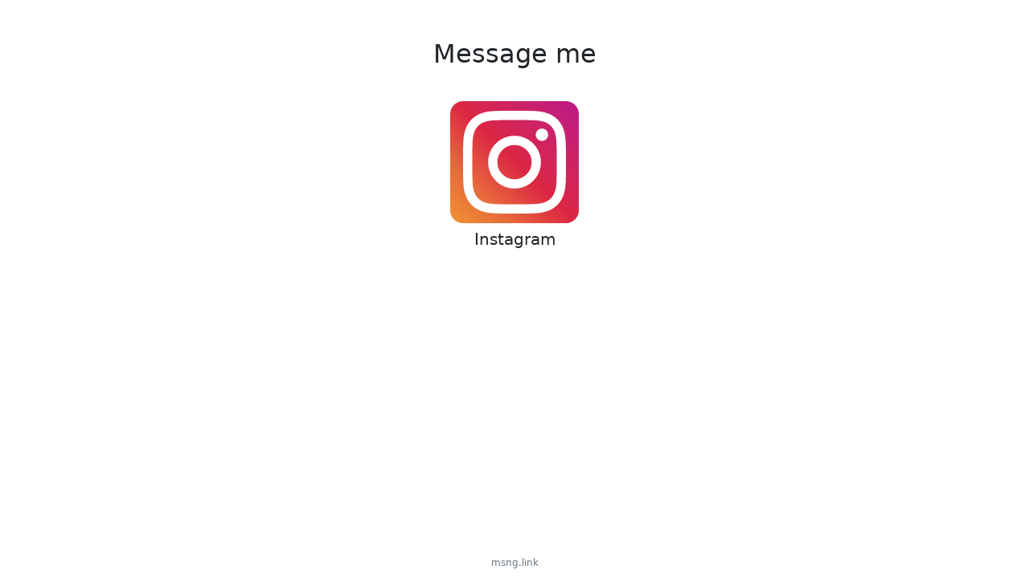

--- FILE ---
content_type: text/html
request_url: https://msng.link/o?asia_express_auto%20=ig
body_size: 1839
content:
<!DOCTYPE html>
<html lang="en">
	<head>
		<meta charset="utf-8" />
    <link rel="icon" type="image/png" sizes="32x32" href="./images/favicons/favicon-32x32.png">
    <link rel="icon" type="image/png" sizes="16x16" href="./images/favicons/favicon-16x16.png">
		<meta name="viewport" content="width=device-width" />
		
		<link href="./_app/immutable/assets/_page.e9fece5d.css" rel="stylesheet">
		<link href="./_app/immutable/assets/Button.73100487.css" rel="stylesheet"><title>Message me to Instagram</title><!-- HEAD_svelte-1ksz4ni_START --><meta property="og:title" content="Message me to Instagram"><meta name="description" content="Message me to Instagram: asia_express_auto"><meta name="twitter:card" content="Message me to Instagram: asia_express_auto"><meta property="og:description" content="Message me to Instagram: asia_express_auto"><meta property="og:url" content="https://msng.link/o?asia_express_auto%20=ig"><meta property="og:image" content="https://msng.link/images/logos/instagram.png"><!-- HEAD_svelte-1ksz4ni_END -->
    <script async src="https://www.googletagmanager.com/gtag/js?id=G-DZVRJ628HR"></script>
    <script>
      window.dataLayer = window.dataLayer || [];
      function gtag(){dataLayer.push(arguments);}
      gtag('js', new Date());

      gtag('config', 'G-DZVRJ628HR');
    </script>
		<link href="./assets/bootstrap/bootstrap.min.css" rel="stylesheet">
	</head>
	<body data-sveltekit-preload-data="hover">
		<div style="display: contents">




<div class="container opacity-0"><div class="text-center pt-5"><h2>Message me</h2>
    <br>
    <div class="row justify-content-center"><div class="col px-1 text-center"><a href="https://www.instagram.com/asia_express_auto" type="button" class="btn btn-secondary d-inline-flex align-items-center position-relative px-3 mt-2 rounded-4 svelte-1keuus1" style="background: linear-gradient(45deg, #f09433 0%,#e6683c 25%,#dc2743 50%,#cc2366 75%,#bc1888 100%);"><span class="d-flex align-items-center position-relative"><i style="width: 128px; line-height: 140.8px;"> </i>
    <span class="icon d-flex align-items-center svelte-1keuus1"><svg xmlns="http://www.w3.org/2000/svg" height="128" fill="currentColor" viewBox="0 0 24 24"><path d="M12 2.163c3.204 0 3.584.012 4.85.07 3.252.148 4.771 1.691 4.919 4.919.058 1.265.069 1.645.069 4.849 0 3.205-.012 3.584-.069 4.849-.149 3.225-1.664 4.771-4.919 4.919-1.266.058-1.644.07-4.85.07-3.204 0-3.584-.012-4.849-.07-3.26-.149-4.771-1.699-4.919-4.92-.058-1.265-.07-1.644-.07-4.849 0-3.204.013-3.583.07-4.849.149-3.227 1.664-4.771 4.919-4.919 1.266-.057 1.645-.069 4.849-.069zm0-2.163c-3.259 0-3.667.014-4.947.072-4.358.2-6.78 2.618-6.98 6.98-.059 1.281-.073 1.689-.073 4.948 0 3.259.014 3.668.072 4.948.2 4.358 2.618 6.78 6.98 6.98 1.281.058 1.689.072 4.948.072 3.259 0 3.668-.014 4.948-.072 4.354-.2 6.782-2.618 6.979-6.98.059-1.28.073-1.689.073-4.948 0-3.259-.014-3.667-.072-4.947-.196-4.354-2.617-6.78-6.979-6.98-1.281-.059-1.69-.073-4.949-.073zm0 5.838c-3.403 0-6.162 2.759-6.162 6.162s2.759 6.163 6.162 6.163 6.162-2.759 6.162-6.163c0-3.403-2.759-6.162-6.162-6.162zm0 10.162c-2.209 0-4-1.79-4-4 0-2.209 1.791-4 4-4s4 1.791 4 4c0 2.21-1.791 4-4 4zm6.406-11.845c-.796 0-1.441.645-1.441 1.44s.645 1.44 1.441 1.44c.795 0 1.439-.645 1.439-1.44s-.644-1.44-1.439-1.44z"></path></svg></span></span>
  </a>
            <h5 class="pt-2">Instagram</h5>
          </div></div>
    <a class="bottom-link svelte-bybe4i" href="https://msng.link">msng.link</a></div></div>


			
			<script>
				{
					__sveltekit_1wkyonx = {
						env: {},
						base: new URL(".", location).pathname.slice(0, -1),
						element: document.currentScript.parentElement
					};

					const data = [null,null];

					Promise.all([
						import("./_app/immutable/entry/start.2ab5b9ed.js"),
						import("./_app/immutable/entry/app.c310643f.js")
					]).then(([kit, app]) => {
						kit.start(app, __sveltekit_1wkyonx.element, {
							node_ids: [0, 9],
							data,
							form: null,
							error: null
						});
					});
				}
			</script>
		</div>
	<script defer src="https://static.cloudflareinsights.com/beacon.min.js/vcd15cbe7772f49c399c6a5babf22c1241717689176015" integrity="sha512-ZpsOmlRQV6y907TI0dKBHq9Md29nnaEIPlkf84rnaERnq6zvWvPUqr2ft8M1aS28oN72PdrCzSjY4U6VaAw1EQ==" data-cf-beacon='{"version":"2024.11.0","token":"d5e30578f6cb4a398eb46877476ce2a6","r":1,"server_timing":{"name":{"cfCacheStatus":true,"cfEdge":true,"cfExtPri":true,"cfL4":true,"cfOrigin":true,"cfSpeedBrain":true},"location_startswith":null}}' crossorigin="anonymous"></script>
</body>
</html>
